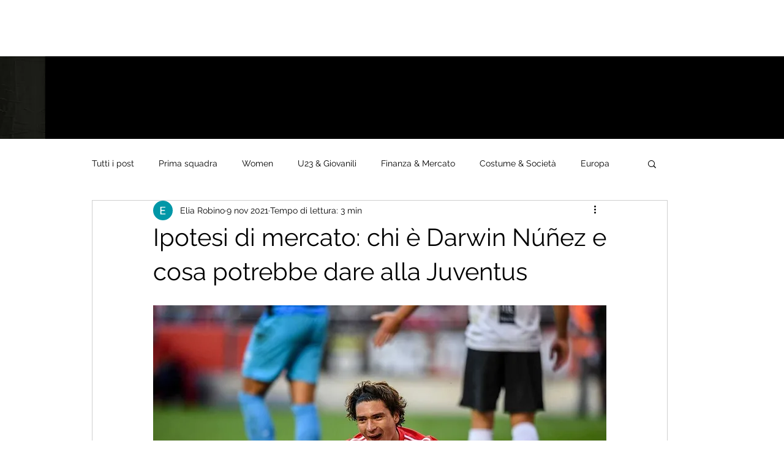

--- FILE ---
content_type: text/html; charset=utf-8
request_url: https://www.google.com/recaptcha/api2/aframe
body_size: 268
content:
<!DOCTYPE HTML><html><head><meta http-equiv="content-type" content="text/html; charset=UTF-8"></head><body><script nonce="BFzOa2A3nWSu-2OZOGTtPQ">/** Anti-fraud and anti-abuse applications only. See google.com/recaptcha */ try{var clients={'sodar':'https://pagead2.googlesyndication.com/pagead/sodar?'};window.addEventListener("message",function(a){try{if(a.source===window.parent){var b=JSON.parse(a.data);var c=clients[b['id']];if(c){var d=document.createElement('img');d.src=c+b['params']+'&rc='+(localStorage.getItem("rc::a")?sessionStorage.getItem("rc::b"):"");window.document.body.appendChild(d);sessionStorage.setItem("rc::e",parseInt(sessionStorage.getItem("rc::e")||0)+1);localStorage.setItem("rc::h",'1769010369816');}}}catch(b){}});window.parent.postMessage("_grecaptcha_ready", "*");}catch(b){}</script></body></html>